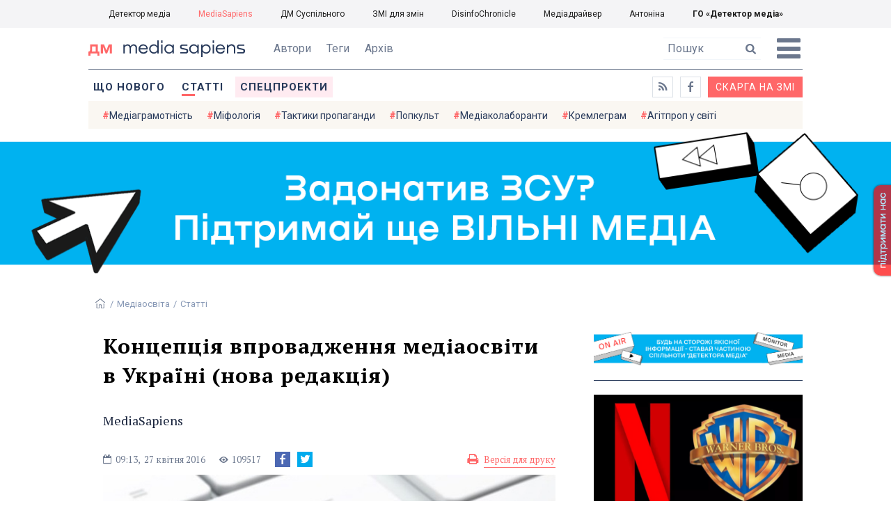

--- FILE ---
content_type: text/html; charset=utf-8
request_url: https://ms.detector.media/mediaosvita/post/16501/2016-04-27-kontseptsiya-vprovadzhennya-mediaosvity-v-ukraini-nova-redaktsiya/
body_size: 25102
content:
<!DOCTYPE html>
<html lang="uk">
<head>
<meta http-equiv="content-type" content="text/html; charset=utf-8"/>

<base href="https://ms.detector.media/">
<link type="image/x-icon" href="/content/506/image/favicon.ico" rel="shortcut icon" />

<link rel="canonical" href="https://ms.detector.media/mediaosvita/post/16501/2016-04-27-kontseptsiya-vprovadzhennya-mediaosvity-v-ukraini-nova-redaktsiya/" />


<meta name="viewport" content="width=device-width, initial-scale=1, user-scalable=yes">
        
<title>Концепція впровадження медіаосвіти в Україні (нова редакція) - MediaSapiens.</title>
            
<meta name="description" content="21 квітня Президія Національної академії педагогічних наук України схвалила нову редакцію Концепції впровадження медіаосвіти в Україні.">
            
<meta name="keywords" content="ТИП Статті,медіаосвіта,Концепція впровадження медіаосвіти в Україні,mediasapiens,ДМ">
<meta name="news_keywords" content="ТИП Статті,медіаосвіта,Концепція впровадження медіаосвіти в Україні,mediasapiens,ДМ" />

            
<meta name="robots" content="max-image-preview:standard">
<meta name="image" content="https://ms.detector.media/doc/images/news/16501/ArticleImage_16501.jpg">
<link rel="image_src" href="https://ms.detector.media/doc/images/news/16501/ArticleImage_16501.jpg">

<meta name="Author" content="MediaSapiens" />
            
<meta property="fb:app_id" content="1996377033719321"/>

<meta property="og:locale" content="uk_UA" />
<meta property="og:title" content="Концепція впровадження медіаосвіти в Україні (нова редакція)"/>
<meta property="og:type" content="article"/>
<meta property="og:url" content="https://ms.detector.media/mediaosvita/post/16501/2016-04-27-kontseptsiya-vprovadzhennya-mediaosvity-v-ukraini-nova-redaktsiya/"/>
<meta property="og:site_name" content="ms.detector.media"/>
<meta property="og:description" content="21 квітня Президія Національної академії педагогічних наук України схвалила нову редакцію Концепції впровадження медіаосвіти в Україні."/>
<meta property="og:updated_time" content="2016-04-27T09:13:00+03:00" />
<meta property="og:image:width" content="610"/>
<meta property="og:image:height" content="349"/>
<meta property="og:image" content="https://ms.detector.media/doc/images/news/16501/ArticleImage_16501.jpg" />
<meta property="og:image:alt" content="Концепція впровадження медіаосвіти в Україні (нова редакція)"/>
<link rel="apple-touch-icon" href="/content/506/image/apple-touch-icon.png">

<meta property="article:section" content="Статті" />
<meta property="article:published_time" content="2016-04-27T09:13:00+03:00" />
<meta property="article:author" content="MediaSapiens">
<meta property="article:tag" content="ТИП Статті,медіаосвіта,Концепція впровадження медіаосвіти в Україні,mediasapiens,ДМ" />
<meta property="article:modified_time" content="2016-04-27T09:13:00+03:00" />

<meta name="twitter:card" content="summary">
<meta name="twitter:creator" content="creator">
<meta name="twitter:site" content="@DetectorMedia">
<meta name="twitter:url" content="https://ms.detector.media/mediaosvita/post/16501/2016-04-27-kontseptsiya-vprovadzhennya-mediaosvity-v-ukraini-nova-redaktsiya/" />
<meta name="twitter:description" content="21 квітня Президія Національної академії педагогічних наук України схвалила нову редакцію Концепції впровадження медіаосвіти в Україні." />
<meta name="twitter:title" content="Концепція впровадження медіаосвіти в Україні (нова редакція)" />
<meta name="twitter:image" content="https://ms.detector.media/doc/images/news/16501/ArticleImage_16501.jpg" />
<meta name="twitter:image:src" content="https://ms.detector.media/doc/images/news/16501/ArticleImage_16501.jpg">




<script type="application/ld+json">
{
    "@context": "https://schema.org",
    "@type": "NewsArticle",
    "headline": "Концепція впровадження медіаосвіти в Україні (нова редакція)",
    "name": "Концепція впровадження медіаосвіти в Україні (нова редакція)",
    "url": "https://ms.detector.media/mediaosvita/post/16501/2016-04-27-kontseptsiya-vprovadzhennya-mediaosvity-v-ukraini-nova-redaktsiya/",
    "datePublished": "2016-04-27T09:13:00+03:00",
    "dateModified": "2016-04-27T09:13:00+03:00",
    "description": "21 квітня Президія Національної академії педагогічних наук України схвалила нову редакцію Концепції впровадження медіаосвіти в Україні.",
    "mainEntityOfPage": {
        "@type":"WebPage",
        "@id":"https://ms.detector.media/mediaosvita/post/16501/2016-04-27-kontseptsiya-vprovadzhennya-mediaosvity-v-ukraini-nova-redaktsiya/"
    },
    "author": {
    "@type": "Person",
    "name": "MediaSapiens"
    },
    "image": {
        "@type": "ImageObject",
        "url": "https://ms.detector.media/doc/images/news/16501/ArticleImage_16501.jpg",
        "width": 610,
        "height": 349
    },
    "publisher": {
        "@type": "Organization",
        "name": "Детектор медіа",
        "logo": {
            "@type": "ImageObject",
            "url": "https://ms.detector.media/content/506/image/logo_ms.jpg",
            "width": 1200,
            "height": 1200
        }
    }
    
}
</script>




<link rel="stylesheet" property="stylesheet" type="text/css" href="/content/506/css/style.css?v=45" >
<link rel="stylesheet" property="stylesheet" type="text/css" href="/content/506/css/style.9x.css?v=15" />
<link rel="stylesheet" property="stylesheet" type="text/css" href="/content/506/css/style.7x.css?v=14" />
<link rel="stylesheet" property="stylesheet" type="text/css" href="/content/506/css/style.3x.css?v=14" />

<link rel="stylesheet" property="stylesheet" type="text/css" href="/modules/md_scrollpage/md.scrollpage.css?v=1" />
<link rel="stylesheet" property="stylesheet" type="text/css" href="/modules/archive/class.archive.css?v=1" />
<link rel="stylesheet" property="stylesheet" type="text/css" href="/modules/md_vote/md.vote.css?v=4" />
<link rel="stylesheet" property="stylesheet" type="text/css" media="all" href="/modules/md_photobank/md.photobank.css?v=4"/>
<link rel="stylesheet" property="stylesheet" type="text/css" media="all" href="/modules/md_filebase/md.filebase.css?v=2"/>

<script src="/modules/md_photobank/md.photobank.js"></script>
<script src="/scripts/scripts.js?v=7"></script>

<link type="application/rss+xml" title="Концепція впровадження медіаосвіти в Україні (нова редакція) - MediaSapiens." href="https://ms.detector.media/rss/" rel="alternate" />


<link rel="stylesheet" property="stylesheet" type="text/css" href="/content/506/css/brendering.css?v=7" />



<link href="https://fonts.googleapis.com/css?family=PT+Serif:400,400i,700,700i&display=swap&subset=cyrillic,cyrillic-ext,latin-ext" rel="stylesheet">
<link href="https://fonts.googleapis.com/css?family=Roboto:400,400i,500,500i,700,700i&display=swap&subset=cyrillic,cyrillic-ext" rel="stylesheet">

<!--head script-->


<!-- Global site tag (gtag.js) - Google Analytics -->
<script async src="https://www.googletagmanager.com/gtag/js?id=UA-16884753-2"></script>
<script>
  window.dataLayer = window.dataLayer || [];
  function gtag(){dataLayer.push(arguments);}
  gtag('js', new Date());

  gtag('config', 'UA-16884753-2');
  gtag('config', 'UA-199631694-1');
  gtag('config', 'AW-609896921');
</script>
<!-- End Google Analytics --></head><body id="body" class=""><div class="banner_brend"></div><div class="dm_brend"><div class="menu_4"><div class="sitemenu_title siteid_610 sitetype_S sitelimit_0 sitelevel_1 site_mset site_mset_610"><div class="sitemenu_link"><a href="/page//page/podsites//">Проєкти ГО «ДЕТЕКТОР МЕДІА»</a><div class="sitepodmenu_1"><div class="sitemenu_title siteid_611 sitetype_R sitelimit_0 sitelevel_0 "><div class="sitemenu_link"><a href="https://detector.media/">Детектор медіа</a></div></div><div class="sitemenu_title siteid_612 sitetype_R sitelimit_1 sitelevel_0 site_mset site_mset_612"><div class="sitemenu_link"><a href="/">MediaSapiens</a></div></div><div class="sitemenu_title siteid_613 sitetype_R sitelimit_2 sitelevel_0 "><div class="sitemenu_link"><a href="https://stv.detector.media">ДМ Суспільного</a></div></div><div class="sitemenu_title siteid_614 sitetype_R sitelimit_3 sitelevel_0 "><div class="sitemenu_link"><a href="https://zz.detector.media">ЗМІ для змін</a></div></div><div class="sitemenu_title siteid_617 sitetype_R sitelimit_4 sitelevel_0 "><div class="sitemenu_link"><a href="https://desinfo.detector.media/">DisinfoChronicle</a></div></div><div class="sitemenu_title siteid_607 sitetype_R sitelimit_5 sitelevel_0 "><div class="sitemenu_link"><a href="http://mediadriver.online">Медіадрайвер</a></div></div><div class="sitemenu_title siteid_618 sitetype_R sitelimit_6 sitelevel_0 "><div class="sitemenu_link"><a href="https://antonina.detector.media">Антоніна</a></div></div><div class="sitemenu_title siteid_608 sitetype_R sitelimit_7 sitelevel_0 "><div class="sitemenu_link"><a href="https://go.detector.media">ГО «Детектор медіа»</a></div></div></div></div></div></div><div class="siteSubMenu" id="siteSubMenu"><div class="submenu_blk_2"><div class="clsBtnBlk"><div class="clsBtnOff" onclick="rplClass('body','menu_show','menu_hide');"></div><div class="clsBtnOn" onclick="rplClass('body','menu_hide','menu_show');"></div></div><div class="siteHeadLogo"><a href="https://detector.media" class="dop_logo"></a><a href="/" class="ind_logo"></a></div><div class="submenu_blk"><div class="submenu_title subid_508 subtype_E sublimit_0 sublevel_1 "><div class="submenu_link"><a href="/authors/all/">Автори</a><div class="subpodmenu_1"></div></div></div><div class="submenu_title subid_523 subtype_E sublimit_1 sublevel_1 "><div class="submenu_link"><a href="/tag/all/">Теги</a><div class="subpodmenu_1"></div></div></div><div class="submenu_title subid_509 subtype_E sublimit_2 sublevel_1 "><div class="submenu_link"><a href="/archive/">Архів</a><div class="subpodmenu_1"></div></div></div></div><div class="top_search"><form action="https://ms.detector.media/search/" method="post"><div class="top_search_txt"><input type="text" name="search" value=" Пошук" onfocus="if(this.value==' Пошук')this.value='';" onblur="if(this.value=='')this.value=' Пошук';"></div><div class="top_search_btn"><input type="submit" value="f"></div></form></div></div></div><div class="siteTopMenu" id="siteTopMenu"><div class="topmenu_blk"><div class="topmenu_blk_in"><div class="topmenu_title topid_503 toptype_E toplimit_0 toplevel_1 "><div class="topmenu_link"><a href="/type/1/">Що нового</a><div class="toppodmenu_1"></div></div></div><div class="topmenu_title topid_504 toptype_E toplimit_1 toplevel_1 top_mset top_mset_504"><div class="topmenu_link"><a href="/type/4/">Статті</a><div class="toppodmenu_1"></div></div></div><div class="topmenu_title topid_505 toptype_E toplimit_2 toplevel_1 "><div class="topmenu_link"><a href="/type/5/">Інтерв'ю</a><div class="toppodmenu_1"></div></div></div><div class="topmenu_title topid_507 toptype_E toplimit_3 toplevel_1 "><div class="topmenu_link"><a href="/type/11/">Мультимедіа</a><div class="toppodmenu_1"></div></div></div><div class="topmenu_title topid_621 toptype_R toplimit_4 toplevel_1 "><div class="topmenu_link"><a href="/tag/19278/">Центр досліджень</a><div class="toppodmenu_1"></div></div></div><div class="topmenu_title topid_521 toptype_E toplimit_5 toplevel_1 "><div class="topmenu_link"><a href="/module/specprojects/">Спецпроекти</a><div class="toppodmenu_1"></div></div></div><div class="topmenu_title topid_520 toptype_E toplimit_6 toplevel_1 "><div class="topmenu_link"><a href="https://docs.google.com/forms/d/e/1FAIpQLSd_qr3Gt3hVmJVV6f81_HJsg-H7lUwW_piTGHH0734oCqKGig/viewform?usp=sf_link">Скарга на ЗМІ</a><div class="toppodmenu_1"></div></div></div><div class="topmenu_title topid_519 toptype_E toplimit_7 toplevel_1 "><div class="topmenu_link"><a href="https://www.facebook.com/ms.detector.media/">a</a><div class="toppodmenu_1"></div></div></div><div class="topmenu_title topid_516 toptype_E toplimit_8 toplevel_1 "><div class="topmenu_link"><a href="/rss/">e</a><div class="toppodmenu_1"></div></div></div><div class="topmenu_title topid_619 toptype_R toplimit_9 toplevel_1 "><div class="topmenu_link"><a href="/tag/17439/">Індекс медіаграмотності</a><div class="toppodmenu_1"></div></div></div></div></div></div><div class="siteTagMenu" id="siteTagMenu"><div class="tagmenu_blk"><div class="tagmenu_title tagmenu_limit_1  "><a href="/tag/21/">Медіаграмотність</a></div><div class="tagmenu_title tagmenu_limit_2  "><a href="/tag/5850/">Міфологія</a></div><div class="tagmenu_title tagmenu_limit_3  "><a href="/tag/18807/">Тактики пропаганди</a></div><div class="tagmenu_title tagmenu_limit_4  "><a href="/tag/18288/">Попкульт</a></div><div class="tagmenu_title tagmenu_limit_5  "><a href="/tag/18786/">Медіаколаборанти</a></div><div class="tagmenu_title tagmenu_limit_6  "><a href="/tag/18806/">Кремлеграм</a></div><div class="tagmenu_title tagmenu_limit_7  "><a href="/tag/18808/">Агітпроп у світі</a></div><div class="tagmenu_title tagmenu_limit_8  "><a href="/tag/18126/">MediaSapiens пояснює</a></div><div class="tagmenu_title tagmenu_limit_9  "><a href="/tag/18073/">Досьє</a></div><div class="tagmenu_title tagmenu_limit_10 tagmenu_end "><a href="/tag/896/">моніторинг</a></div></div></div><div class="up_menu_blk"><div class="up_menu_1 up_menu"><div class="up_menu_ttl">ГОЛОВНЕ МЕНЮ</div><div class="topmenu_title topid_503 toptype_E toplimit_0 toplevel_1 "><div class="topmenu_link"><a href="/type/1/">Що нового</a><div class="toppodmenu_1"></div></div></div><div class="topmenu_title topid_504 toptype_E toplimit_1 toplevel_1 top_mset top_mset_504"><div class="topmenu_link"><a href="/type/4/">Статті</a><div class="toppodmenu_1"></div></div></div><div class="topmenu_title topid_505 toptype_E toplimit_2 toplevel_1 "><div class="topmenu_link"><a href="/type/5/">Інтерв'ю</a><div class="toppodmenu_1"></div></div></div><div class="topmenu_title topid_507 toptype_E toplimit_3 toplevel_1 "><div class="topmenu_link"><a href="/type/11/">Мультимедіа</a><div class="toppodmenu_1"></div></div></div><div class="topmenu_title topid_621 toptype_R toplimit_4 toplevel_1 "><div class="topmenu_link"><a href="/tag/19278/">Центр досліджень</a><div class="toppodmenu_1"></div></div></div><div class="topmenu_title topid_521 toptype_E toplimit_5 toplevel_1 "><div class="topmenu_link"><a href="/module/specprojects/">Спецпроекти</a><div class="toppodmenu_1"></div></div></div><div class="topmenu_title topid_520 toptype_E toplimit_6 toplevel_1 "><div class="topmenu_link"><a href="https://docs.google.com/forms/d/e/1FAIpQLSd_qr3Gt3hVmJVV6f81_HJsg-H7lUwW_piTGHH0734oCqKGig/viewform?usp=sf_link">Скарга на ЗМІ</a><div class="toppodmenu_1"></div></div></div><div class="topmenu_title topid_519 toptype_E toplimit_7 toplevel_1 "><div class="topmenu_link"><a href="https://www.facebook.com/ms.detector.media/">a</a><div class="toppodmenu_1"></div></div></div><div class="topmenu_title topid_516 toptype_E toplimit_8 toplevel_1 "><div class="topmenu_link"><a href="/rss/">e</a><div class="toppodmenu_1"></div></div></div><div class="topmenu_title topid_619 toptype_R toplimit_9 toplevel_1 "><div class="topmenu_link"><a href="/tag/17439/">Індекс медіаграмотності</a><div class="toppodmenu_1"></div></div></div></div><div class="up_menu_2 up_menu"><div class="tagmenu_title tagmenu_limit_1  "><a href="/tag/21/">Медіаграмотність</a></div><div class="tagmenu_title tagmenu_limit_2  "><a href="/tag/5850/">Міфологія</a></div><div class="tagmenu_title tagmenu_limit_3  "><a href="/tag/18807/">Тактики пропаганди</a></div><div class="tagmenu_title tagmenu_limit_4  "><a href="/tag/18288/">Попкульт</a></div><div class="tagmenu_title tagmenu_limit_5  "><a href="/tag/18786/">Медіаколаборанти</a></div><div class="tagmenu_title tagmenu_limit_6  "><a href="/tag/18806/">Кремлеграм</a></div><div class="tagmenu_title tagmenu_limit_7  "><a href="/tag/18808/">Агітпроп у світі</a></div><div class="tagmenu_title tagmenu_limit_8  "><a href="/tag/18126/">MediaSapiens пояснює</a></div><div class="tagmenu_title tagmenu_limit_9  "><a href="/tag/18073/">Досьє</a></div><div class="tagmenu_title tagmenu_limit_10 tagmenu_end "><a href="/tag/896/">моніторинг</a></div></div><div class="up_menu_2 up_menu"><div class="submenu_title subid_508 subtype_E sublimit_0 sublevel_1 "><div class="submenu_link"><a href="/authors/all/">Автори</a><div class="subpodmenu_1"></div></div></div><div class="submenu_title subid_523 subtype_E sublimit_1 sublevel_1 "><div class="submenu_link"><a href="/tag/all/">Теги</a><div class="subpodmenu_1"></div></div></div><div class="submenu_title subid_509 subtype_E sublimit_2 sublevel_1 "><div class="submenu_link"><a href="/archive/">Архів</a><div class="subpodmenu_1"></div></div></div></div><div class="up_menu_3 up_menu"><div class="up_menu_ttl">ПРОЕКТИ ГО «ДЕТЕКТОР МЕДІА»</div><div class="sitemenu_title siteid_610 sitetype_S sitelimit_0 sitelevel_1 site_mset site_mset_610"><div class="sitemenu_link"><a href="/page//page/podsites//">Проєкти ГО «ДЕТЕКТОР МЕДІА»</a><div class="sitepodmenu_1"><div class="sitemenu_title siteid_611 sitetype_R sitelimit_0 sitelevel_0 "><div class="sitemenu_link"><a href="https://detector.media/">Детектор медіа</a></div></div><div class="sitemenu_title siteid_612 sitetype_R sitelimit_1 sitelevel_0 site_mset site_mset_612"><div class="sitemenu_link"><a href="/">MediaSapiens</a></div></div><div class="sitemenu_title siteid_613 sitetype_R sitelimit_2 sitelevel_0 "><div class="sitemenu_link"><a href="https://stv.detector.media">ДМ Суспільного</a></div></div><div class="sitemenu_title siteid_614 sitetype_R sitelimit_3 sitelevel_0 "><div class="sitemenu_link"><a href="https://zz.detector.media">ЗМІ для змін</a></div></div><div class="sitemenu_title siteid_617 sitetype_R sitelimit_4 sitelevel_0 "><div class="sitemenu_link"><a href="https://desinfo.detector.media/">DisinfoChronicle</a></div></div><div class="sitemenu_title siteid_607 sitetype_R sitelimit_5 sitelevel_0 "><div class="sitemenu_link"><a href="http://mediadriver.online">Медіадрайвер</a></div></div><div class="sitemenu_title siteid_615 sitetype_R sitelimit_6 sitelevel_0 "><div class="sitemenu_link"><a href="https://video.detector.media">Відеотека</a></div></div><div class="sitemenu_title siteid_616 sitetype_R sitelimit_7 sitelevel_0 "><div class="sitemenu_link"><a href="https://vybory.detector.media">Вибори та ЗМІ</a></div></div><div class="sitemenu_title siteid_618 sitetype_R sitelimit_8 sitelevel_0 "><div class="sitemenu_link"><a href="https://antonina.detector.media">Антоніна</a></div></div><div class="sitemenu_title siteid_608 sitetype_R sitelimit_9 sitelevel_0 "><div class="sitemenu_link"><a href="https://go.detector.media">ГО «Детектор медіа»</a></div></div><div class="sitemenu_title siteid_620 sitetype_R sitelimit_10 sitelevel_0 "><div class="sitemenu_link"><a href="https://detector.media/tag/29364/">Ньюспалм</a></div></div></div></div></div></div></div><div class="content"><div class="content_in"><!--container--><div class="container"><div class="md_banner_zone mdb_t1 mdb_bs8 mdb_zs5"><a class="md_banner_link" href="/bclick.php?/8/" ><img class="md_banner_img" src="/php_uploads/modules/md_banner/506/8.png?t=1738253906" alt="" /></a></div><script src="/scripts/correction.js"></script><div class="art_tree show_3x"><div class="artCatBlk"><div class="catHome"><a href="/"></a></div><div class="catName">/</div><div class="catName"><a href="https://ms.detector.media/category/mediaosvita/">Медіаосвіта</a></div><div class="catName">/</div><div class="catName"><a href="https://ms.detector.media/type/4/">Статті</a></div></div></div><div class="specpblk "><div class="specimg"><img src="/doc/images/news/16501/i75_ArticleImage_16501.jpg" alt="Концепція впровадження медіаосвіти в Україні (нова редакція)"/></div><div class="specinfo"><div class="artTitleBlk"><h1>Концепція впровадження медіаосвіти в Україні (нова редакція)</h1></div><div class="artDateBlk"><div class="artTime">09:13,</div><div class="artDate">27 Квітня 2016</div></div><div class="artCountsBLK"><div class="artCounts">109517</div></div><div class="artPrintBLK"><a href="https://ms.detector.media/print/16501/" target="_blank" rel="nofollow">Версія для друку</a></div></div></div><div class="lining"><div class="article_page art_mtype_0  art_cat_534 art_cat_598 art_cat_506 art_cat_1 art_type_4  arttag_9 arttag_20 arttag_12785" id="elem"><div class="artCatBlk hide_3x"><div class="catHome"><a href="/"></a></div><div class="catName">/</div><div class="catName"><a href="https://ms.detector.media/category/mediaosvita/">Медіаосвіта</a></div><div class="catName">/</div><div class="catName"><a href="https://ms.detector.media/type/4/">Статті</a></div></div><div class="left_line"><div class="line_bot"></div><div class="vse_blklink innews_blk" ><div class="vse_blklink innews_blkTitle"><a href="https://ms.detector.media/type/1/">Що нового</a></div><div class="vse_blklink innews_blkList"><div class="vse_blklink innews_blkPost vse_blklink innews_limit_1 vse_blklink innews_type_1 global_ptype_1  global_atype_1"><a class="vse_blklink innews_lihkFon" href="https://ms.detector.media/internet/post/38888/2026-01-25-virusnyy-kytayskyy-zastosunok-ty-pomer-shukaie-novu-nazvu/"></a><div class="vse_blklink innews_blkPostDate global_pdate"><span>25</span> <span>Січня</span> <span>2026</span></div><div class="vse_blklink innews_blkPostTitle global_ptitle"><a href="https://ms.detector.media/internet/post/38888/2026-01-25-virusnyy-kytayskyy-zastosunok-ty-pomer-shukaie-novu-nazvu/" >Вірусний китайський застосунок &laquo;Ти помер?&raquo; шукає нову назву</a></div></div><div class="vse_blklink innews_blkPost vse_blklink innews_limit_2 vse_blklink innews_type_1 global_ptype_1  global_atype_1"><a class="vse_blklink innews_lihkFon" href="https://ms.detector.media/internet/post/38886/2026-01-24-meta-blokuie-dostup-pidlitkiv-do-personazhiv-shtuchnogo-intelektu-po-vsomu-svitu/"></a><div class="vse_blklink innews_blkPostDate global_pdate"><span>24</span> <span>Січня</span> <span>2026</span></div><div class="vse_blklink innews_blkPostTitle global_ptitle"><a href="https://ms.detector.media/internet/post/38886/2026-01-24-meta-blokuie-dostup-pidlitkiv-do-personazhiv-shtuchnogo-intelektu-po-vsomu-svitu/" >Meta блокує доступ підлітків до персонажів штучного інтелекту по всьому світу</a></div></div><div class="vse_blklink innews_blkPost vse_blklink innews_limit_3 vse_blklink innews_type_1 global_ptype_1  global_atype_1"><a class="vse_blklink innews_lihkFon" href="https://ms.detector.media/kiberbezpeka/post/38885/2026-01-24-nbu-poperedyv-pro-novu-fishyngovu-ataku/"></a><div class="vse_blklink innews_blkPostDate global_pdate"><span>24</span> <span>Січня</span> <span>2026</span></div><div class="vse_blklink innews_blkPostTitle global_ptitle"><a href="https://ms.detector.media/kiberbezpeka/post/38885/2026-01-24-nbu-poperedyv-pro-novu-fishyngovu-ataku/" >НБУ попередив про нову фішингову атаку</a></div></div><div class="vse_blklink innews_blkPost vse_blklink innews_limit_4 vse_blklink innews_type_1 global_ptype_1  global_atype_1"><a class="vse_blklink innews_lihkFon" href="https://ms.detector.media/trendi/post/38882/2026-01-23-blyzko-800-predstavnykiv-kreatyvnykh-industriy-pidtrymaly-kampaniyu-proty-vykorystannya-shi-bez-dozvolu-avtoriv/"></a><div class="vse_blklink innews_blkPostDate global_pdate"><span>23</span> <span>Січня</span> <span>2026</span></div><div class="vse_blklink innews_blkPostTitle global_ptitle"><a href="https://ms.detector.media/trendi/post/38882/2026-01-23-blyzko-800-predstavnykiv-kreatyvnykh-industriy-pidtrymaly-kampaniyu-proty-vykorystannya-shi-bez-dozvolu-avtoriv/" >Близько 800 представників креативних індустрій підтримали кампанію проти використання ШІ без дозволу авторів</a></div></div><div class="vse_blklink innews_blkPost vse_blklink innews_limit_5 vse_blklink innews_end vse_blklink innews_type_1 global_ptype_1  global_atype_1"><a class="vse_blklink innews_lihkFon" href="https://ms.detector.media/internet/post/38883/2026-01-23-ai-mode-v-poshuku-google-zmozhe-vrakhovuvaty-dani-z-inshykh-dodatkiv-korystuvacha/"></a><div class="vse_blklink innews_blkPostDate global_pdate"><span>23</span> <span>Січня</span> <span>2026</span></div><div class="vse_blklink innews_blkPostTitle global_ptitle"><a href="https://ms.detector.media/internet/post/38883/2026-01-23-ai-mode-v-poshuku-google-zmozhe-vrakhovuvaty-dani-z-inshykh-dodatkiv-korystuvacha/" >AI Mode в пошуку Google зможе враховувати дані з інших додатків користувача</a></div></div></div><div class="vse_blklink innews_blkLink global_blklink"><a href="https://ms.detector.media/type/1/">Що нового</a></div></div><div class="artOtherBLK"><div class="artOtherInfo">Помітили помилку?<br /> Виділіть її та натисніть Ctrl + Enter —<br /> ми виправимo</div></div></div><div class="right_dblLine"><div class="centerLine"><div class="artBlock" id="artBlock"><div class="artTitleBlk"><h1>Концепція впровадження медіаосвіти в Україні (нова редакція)</h1></div><div class="artAuthors"><div class="artAuthor artAlimit_1 artEnd"><div class="artInfoBlk"><div class="artAuthorBlk"><div class="artAuthorInfo"><a href="https://ms.detector.media/authors/33/">MediaSapiens</a></div></div></div></div></div><div class="artDateBlk"><div class="artTime">09:13,</div><div class="artDate">27 Квітня 2016</div></div><div class="artCountsBLK"><div class="artCounts">109517</div></div><div class="artSocBLK" id="artSocBLK" style=""><a class="soc_fb" rel="nofollow" target="_blank" href="https://www.facebook.com/sharer.php?u=https%3A%2F%2Fms.detector.media%2Fmediaosvita%2Fpost%2F16501%2F2016-04-27-kontseptsiya-vprovadzhennya-mediaosvity-v-ukraini-nova-redaktsiya%2F" title="Facebook"><img src="https://ms.detector.media/modules/social/socialmg/top/facebook.png" alt="" /></a><a class="soc_tw" rel="nofollow" target="_blank" href="https://twitter.com/intent/tweet?url=https%3A%2F%2Fms.detector.media%2Fmediaosvita%2Fpost%2F16501%2F2016-04-27-kontseptsiya-vprovadzhennya-mediaosvity-v-ukraini-nova-redaktsiya%2F&text=%D0%9A%D0%BE%D0%BD%D1%86%D0%B5%D0%BF%D1%86%D1%96%D1%8F%20%D0%B2%D0%BF%D1%80%D0%BE%D0%B2%D0%B0%D0%B4%D0%B6%D0%B5%D0%BD%D0%BD%D1%8F%20%D0%BC%D0%B5%D0%B4%D1%96%D0%B0%D0%BE%D1%81%D0%B2%D1%96%D1%82%D0%B8%20%D0%B2%20%D0%A3%D0%BA%D1%80%D0%B0%D1%97%D0%BD%D1%96%20%28%D0%BD%D0%BE%D0%B2%D0%B0%20%D1%80%D0%B5%D0%B4%D0%B0%D0%BA%D1%86%D1%96%D1%8F%29" title="Twitter"><img src="https://ms.detector.media/modules/social/socialmg/top/twitter.png" alt="" /></a><a class="soc_link" rel="nofollow" target="_blank" onclick="navigator.clipboard.writeText('https://ms.detector.media/mediaosvita/post/16501/2016-04-27-kontseptsiya-vprovadzhennya-mediaosvity-v-ukraini-nova-redaktsiya/');" title="Copy link"></a></div><div class="artPrintBLK"><a href="https://ms.detector.media/print/16501/" target="_blank" rel="nofollow">Версія для друку</a></div><div class="artContentBlk" id="artelem"><div class="artSocLine">
<script type="text/javascript">
artelem.onclick = function(event) {    
    if(event.target != "[object HTMLImageElement]"){
    
    //} else if(event.target.id == "art_full_alls"){
    } else if(event.target.id && event.target.id != "art_full_ind"){
        //alert ("ай-яай-яай");
    } else if(event.target=="[object HTMLImageElement]"){
        
        if(event.target.id != "art_full_ind"){
            document.getElementById("art_full_alls").src = event.target.src;
        } else {
            document.getElementById("art_full_alls").src = "/doc/images/news/16501/ArticleImage_16501.jpg";
        }
        show("artImgBlkFull");
    }
}
</script><div class="artImgBlkFull" id="artImgBlkFull" onclick="hide('artImgBlkFull');"><img src="/doc/images/news/16501/ArticleImage_16501.jpg" alt="Концепція впровадження медіаосвіти в Україні (нова редакція)" id="art_full_alls"/></div><div class="artImgBlk"><img src="/doc/images/news/16501/i75_ArticleImage_16501.jpg" title="Концепція впровадження медіаосвіти в Україні (нова редакція)" alt="Концепція впровадження медіаосвіти в Україні (нова редакція)" id="art_full_ind"/></div></div><div class="artLeadBlk">21 квітня Президія Національної академії педагогічних наук України схвалила нову редакцію Концепції впровадження медіаосвіти в Україні.</div><h1>Вихідні положення</h1>
<p>Стрімкий розвиток у сучасному світі інформаційно-комунікаційних технологій та системи мас-медіа нагально потребує цілеспрямованої підготовки особистості до вмілого і безпечного користування ними. Майбутнє суспільство все більше спиратиметься на інформаційно-комунікаційні технології: web-технології, хмарні обчислення і big data, смартфони та інтернет &laquo;розумних речей&raquo;, штучні інтелекти та інші ґаджети. На взаємодію з різноманітними медіа (книги, преса, радіо, кіно, телебачення, інтернет) припадає все вагоміша частка в бюджеті вільного часу громадян України, чим зумовлюється значний вплив медіа на всі верстви населення, передусім на дітей і молодь. Медіа потужно й суперечливо впливають на освіту молодого покоління, часто перетворюючись на провідний чинник його соціалізації, стихійного соціального навчання, стають засобом дистанційної і джерелом неформальної освіти. До цього додаються недосконалий захист дитини від медіаконтенту, що може шкодити її здоров&rsquo;ю та розвитку, відсутність механізмів ефективної саморегуляції інформаційного ринку, які не допускали б недоброякісної медіапродукції, низькоморальних ідеологем та цінностей, інших соціально шкідливих інформаційних впливів. Загострення потреби в інтенсифікації розвитку медіаосвіти зумовлено необхідністю протистояти зовнішній інформаційній агресії та руйнівній зарубіжній пропаганді.</p>
<p>У цих умовах медіаосвіта стає фундаментальною складовою інформаційної безпеки країни, відіграє стратегічну роль у вихованні патріотизму молоді, формуванні української ідентичності. Медіаосвіта має стати одним з головних чинників забезпечення відкритості освіти щодо сучасних швидко змінюваних знань і наближення змісту освіти до потреб повсякденного життя людини. Медіаосвіта &ndash; не тільки шлях до ефективності діяльності людини в системі трудових відносин, але спосіб залишатися самим собою, цілісною особистістю, здатною до самовираження і людяності. Не втрачають значення і традиційні завдання медіаосвіти, які полягають у запобіганні вразливості людини до медіаманіпуляцій і медіанасильства, втечі від реальності, у профілактиці поширення медіазалежностей.</p>
<p>У багатьох країнах медіаосвіта функціонує як система, що стала невід&rsquo;ємною частиною, з одного боку, загальноосвітньої підготовки молоді, з другого &ndash; масових інформаційних процесів. Вона включена до глобалізаційних перетворень і є складовою гарантування конкурентоспроможності економіки, нерозривно пов&rsquo;язана з розвитком демократії в умовах інформаційного суспільства. Перші досягнення в експериментальному впровадженні медіаосвіти в Україні підтверджують необхідність інтеграції ініціатив суб&rsquo;єктів освітнього процесу і широкої громадськості в ефективну національну медіаосвітню систему.</p>
<p>Розроблення і прийняття нової редакції Концепції впровадження медіаосвіти в Україні (далі Концепція) &ndash; важлива складова модернізації освіти, яка сприятиме побудові в країні інформаційного суспільства, розвиткові економіки знань, становленню громадянського суспільства.</p>
<p>Концепція базується на вивченні стану медіакультури населення України та міжнародному досвіді організації медіаосвіти. Основні положення Концепції відповідають завданням, сформульованим у Паризькій програмі-рекомендаціях з медіаосвіти ЮНЕСКО (від 22 червня 2007&nbsp;р.), резолюції Європарламенту щодо медіаграмотності у світі цифрової інформації (від 16 грудня 2008&nbsp;р.), Феській декларації ЮНЕСКО з медіаінформаційної грамотності (від 17 червня 2011&nbsp;р.) та Паризькій декларації ЮНЕСКО з медіаінформаційної грамотності в цифрову епоху (від 28 травня 2014&nbsp;р.).</p>
<p><strong>Головною метою Концепції</strong> є сприяння розбудові в Україні ефективної системи медіаосвіти, що має стати фундаментом гуманітарної безпеки держави, розвитку і консолідації громадянського суспільства, протидії зовнішній інформаційній агресії, всебічно підготувати дітей і молодь до безпечної та ефективної взаємодії із сучасною системою медіа, формувати у громадян медіаінформаційну грамотність і медіакультуру відповідно до їхніх вікових, індивідуальних та інших особливостей.</p>
<p>Концепція спрямована на підготовку і проведення широкомасштабного поетапного експериментального і подальшого інтенсивного масового впровадження медіаосвіти в педагогічну практику на всіх рівнях; пріоритетне започаткування шкільної та позашкільної медіаосвіти, яка стане головною інтеграційною ланкою формування цілісної системи медіаосвіти; забезпечення медіаосвіти у вищій школі, насамперед при підготовці фахівців педагогічного профілю; врахування завдань медіаосвіти в ході здійснення освітніх реформ та планування відповідних бюджетних асигнувань; ініціювання широкої громадської підтримки медіаосвітнього руху, включаючи міжнародну співпрацю в цій сфері. Обов&rsquo;язки провідного координатора впровадження медіаосвіти в країні покладаються на Національну академію педагогічних наук України.</p>
<p>Концепція містить основні терміни, мету, завдання й пріоритети розвитку медіаосвіти в Україні, основні принципи і форми медіаосвіти, напрями, етапи та умови реалізації Концепції.</p>
<h2>Основні терміни</h2>
<p><strong>Медіаосвіта</strong> &ndash; частина освітнього процесу, спрямована на формування в суспільстві медіакультури, підготовку особистості до безпечної та ефективної взаємодії із сучасною системою мас-медіа, включаючи як традиційні (друковані видання, радіо, кіно, телебачення), так і новітні (комп&rsquo;ютерно опосередковане спілкування, інтернет, мобільна телефонія) медіа з урахуванням розвитку інформаційно-комунікаційних технологій.</p>
<p><strong>Медіапедагоги</strong> &ndash; вчителі, викладачі, вихователі всіх ланок системи освіти, працівники бібліотек, керівники і співробітники медіастудій різного профілю в структурі центрів роботи з молоддю та інших організацій, які мають відповідну педагогічну і медіапсихологічну компетентність і впроваджують медіаосвіту.</p>
<p><strong>Медіакультура &ndash;</strong> культура сприймання і виробництва соціальними групами та соціумом у цілому сукупності інформаційно-комунікаційних засобів, що функціонують у суспільстві, знакових систем, технологій комунікації, пошуку, збирання, виробництва і передавання інформації. На особистісному рівні медіакультура означає здатність людини ефективно взаємодіяти з мас-медіа, адекватно поводитися в інформаційному середовищі, здійснювати ціннісно-вольову рефлексивну регуляцію інформаційної поведінки.</p>
<p><strong>Медіаобізнаність</strong> &ndash; складова медіакультури, яка передбачає засвоєння особистістю системи знань про засоби масової комунікації, їх історію та особливості функціонування, користь і шкоду для людини, уміння убезпечити себе від деструктивних медіаінформаційних впливів і вільно орієнтуватись у світі інформації.</p>
<p><strong>Медіаграмотність</strong> &ndash; складова медіакультури, яка стосується вміння користуватися інформаційно-комунікативною технікою, виражати себе і спілкуватися за допомогою медіазасобів, успішно здобувати необхідну інформацію, свідомо сприймати і критично тлумачити інформацію, отриману з різних медіа, відділяти реальність від її віртуальної симуляції, тобто розуміти реальність, сконструйовану медіаджерелами, осмислювати владні стосунки, міфи і типи контролю, які вони культивують.</p>
<p><strong>Медіакомпетентність</strong> &ndash; рівень медіакультури, що забезпечує розуміння особистістю соціокультурного, економічного і політичного контексту функціонування медіа, засвідчує її здатність бути носієм і передавачем медіакультурних цінностей, смаків і стандартів, ефективно взаємодіяти з медіапростором, створювати нові елементи медіакультури сучасного суспільства, реалізувати активну громадянську позицію.</p>
<p><strong>Медіаінформаційна грамотність &ndash; МІГ (</strong><strong>media</strong><strong>and</strong><strong>informational</strong><strong>literacy</strong><strong> &ndash; </strong><strong>MIL</strong><strong>) </strong>&ndash; сучасна стратегія ЮНЕСКО, яка полягає у поєднанні традиційних концептів &laquo;медіаграмотності&raquo; та &laquo;інформаційної грамотності&raquo; в спільний концепт МІГ, що позначає комбінований набір компетенцій (знань, навичок і відносин), необхідних на сьогоднішній день для життя і роботи. MIГ розглядає всі види засобів масової інформації та інших постачальників інформації, таких як бібліотеки, архів, музеї та інтернет, незалежно від використовуваних технологій. МІГ спрямована на розширення прав і свободи самовираження людей, забезпечення рівноправного доступу до інформації та знань і сприяння формуванню вільної, незалежної і плюралістичної медіа- та інформаційної системи.</p>
<p>Концепт МІГ передбачає визнання провідної ролі інформації і медіа в повсякденному житті. МІГ лежить в основі свободи слова та інформації, оскільки дає змогу громадянам зрозуміти функції засобів масової інформації та інших постачальників інформації, критично оцінювати їх зміст, а також ухвалювати обґрунтовані рішення, будучи як користувачами, так і виробниками інформації та медіаконтенту.</p>
<p><strong>Медіаосвітній рух &ndash;</strong> інтеграція громадських об&rsquo;єднань різного спрямування, державних інституцій освітнього, культурного та іншого профілю в напрямі розвитку медіакультури суспільства, зокрема дітей та молоді.</p>
<p><strong>Медіаінформаційна безпека особистості</strong> &ndash; забезпечення комфортних і розвивальних емоційно-когнітивних переживань особистості у її взаємодії з медіапростором для реалізації життєвих завдань і цінностей, частина гуманітарної безпеки. Медіаінформаційна безпека людини залежить від здійснення запобіжних заходів в медіаінформаційному полі з боку держави, а також від здатності кожної окремої особистості чинити опір деструктивним медіаінформаційним впливам &ndash; психологічним технологіям впливу.</p>
<p><strong>Деструктивний медіаінформаційний вплив</strong> &ndash; вплив різноманітного медіаконтенту (інформація та деструктивно спрямовані способи її подання), специфічною ознакою якого є психологічно руйнівний, травматичний, небезпечний зміст повідомлення та/або форми передавання, які мають високий рівень медіаризиків, тобто можуть завдати шкоди здоров&rsquo;ю, розвитку та психологічному благополуччю людини, зокрема дитини певного віку.</p>
<h2>Мета і завдання медіаосвіти</h2>
<p>Головною метою медіаосвіти є формування медіакультури особистості в середовищі значущих для неї спільнот (малих груп, родин, навчальних і виробничих колективів, місцевих громад тощо).</p>
<p>Головними завданнями медіаосвіти є <strong><em>сприяння формуванню</em></strong>:</p>
<ul>
<li><strong><em>медіаінформаційної грамотності</em></strong> як комплексу умінь, знань, розуміння і відносин, які дають споживачам можливість: ефективно і безпечно користуватися медіа, усвідомлено обирати, розуміти характер контенту і послуг, приймати рішення та користуватися повним спектром можливостей, які пропонують нові комунікаційні технології та медіаінформаційні системи, а також можливість захистити себе і свою сім&rsquo;ю від шкідливого або вразливого інформаційного матеріалу;</li>
<li><strong><em>медіаімунітету</em></strong> особистості, який робить її здатною протистояти агресивному медіасередовищу і деструктивним медіа-інформаційним впливам, забезпечує психологічне благополуччя при споживанні медіапродукції, що передбачає медіаобізнаність, уміння обирати потрібну інформацію, оминати інформаційне &laquo;сміття&raquo;, захищатися від потенційно шкідливої інформації з урахуванням прямих і прихованих впливів;</li>
<li><strong><em>рефлексії і критичного мислення</em></strong> як психологічних механізмів, які забезпечують свідоме споживання медіапродукції і саморегуляцію взаємодії з медіа на основі ефективного орієнтування в медіапросторі та осмислення власних медіапотреб, адекватного та різнобічного оцінювання змісту, джерела, форми і якості надання інформації, її повноцінного і критичного тлумачення з урахуванням особливостей сприймання мови різних медіа, розвивають здатність протистояти зовнішній інформаційній агресії і пропаганді, деструктивним медіаінформаційним впливам;</li>
<li><strong><em>здатності до медіатворчості</em></strong> для компетентного і здорового самовираження особистості та реалізації її життєвих завдань, розвитку патріотизму, української ідентичності, згуртованості, солідарності, зокрема для подолання соціальних наслідків воєнних дій на Донбасі та окупації Криму, покращення якості міжособової комунікації і приязності соціального середовища, доброзичливості в мережі стосунків, а також якості життя в значущих для особистості спільнотах.</li>
<li><strong><em>спеціалізованих аспектів медіакультури</em></strong>: візуальної медіакультури (сприймання кіно, телебачення), аудіальної і музичної медіакультури, розвинених естетичних смаків щодо форм мистецтва, опосередкованих мас-медіа, сучасних напрямів медіа-арту тощо.</li>
</ul>
<h2>Основні принципи медіаосвіти</h2>
<p><strong><em>Особистісний соціально-психологічний підхід</em></strong><em>.</em> Медіаосвіта базується на актуальних медіапотребах учнів з урахуванням їхніх вікових, індивідуальних та соціально-психологічних особливостей, наявних медіа-уподобань і рівня сформованості медіакультури особистості та її найближчого соціального оточення.</p>
<p><strong><em>Перманентне оновлення змісту</em></strong><em>.</em> Зміст медіаосвіти постійно оновлюється відповідно до розвитку технологій, змін у системі мас-медіа, стану медіакультури суспільства та окремих його верств. Використовуються актуальні інформаційні прецеденти, поточні новини, сучасні комплексні медіафеномени, популярні в молодіжному середовищі. При здійсненні медіаосвіти забезпечується баланс між актуальною сьогоденністю та історичними надбаннями.</p>
<p><strong><em>Орієнтація на розвиток інформаційно-комунікаційних технологій</em></strong><em>.</em> Медіаосвіта спирається на передові досягнення інформаційно-комунікаційних технологій, використовує їх для організації роботи медіапедагогів, формування спільних інформаційних ресурсів, полегшення комунікації та координації в середовищі взаємодії учасників медіаосвітнього руху. Медіаосвіта враховує розвиток новітніх медіа.</p>
<p><strong><em>Пріоритет морально-етичних цінностей</em></strong>. Медіаосвіта спрямована на захист суспільної моралі і людської гідності, протистоїть жорстокості і різним формам насильства, сприяє утвердженню загальнолюдських цінностей, зокрема ціннісному ставленню особистості до суспільства і держави, до людей, природи, мистецтва, праці та самої себе.</p>
<p><strong><em>Пошанування національних традицій</em></strong><em>.</em> Медіаосвіта базується на врахуванні національної та етнолінгвістичної специфіки медіапотреб учнів і педагогів, забезпечуючи паритетність їхньої взаємодії і конструктивність діалогу. Медіаосвіта спрямована на розвиток національної культури, сприяє зростанню престижності україномовного спілкування.</p>
<p><strong><em>Патріотизм.</em></strong> Медіаосвіта в Україні є важливим засобом формування і зміцнення національної ідентичності, консолідації суспільства, формування свідомої громадянської патріотичної позиції особистості. Медіаосвіта передбачає забезпечення процесу національно патріотичного виховання молоді за допомогою застосування різноформатного медіаконтенту патріотичного змісту та формування інструментальних умінь критичного сприймання, аналітичного опрацювання медійних повідомлень, оцінювання їх достовірності та об&rsquo;єктивності, а також набуття нових смислів, зміцнення патріотичних почуттів. Розвинена медіаінформаційна грамотність стає невід&rsquo;ємною складовою конструктивного патріотичного світогляду особистості в умовах інформаційної доби.</p>
<p><strong><em>Громадянська спрямованість</em></strong><em>. </em>Медіаосвіта, в міру набуття нею форми медіаосвітнього руху, сприяє розвитку в країні громадянського суспільства. Вона спирається на потенціал громадських об&rsquo;єднань і асоціацій, узгоджує свої зусилля з розвитком інших громадських рухів. При цьому медіа-інформаційна грамотність громадян перетворюється на важливий складник політичної культури суспільства.</p>
<p><strong><em>Естетична наснаженість</em></strong><em>.</em> Медіаосвіта широко використовує кращі досягнення різних форм сучасного мистецтва та естетичного виховання засобами образотворчого мистецтва, музики, художньої літератури, кіно, фольклорних практик, розвивається з урахуванням потенціалу існуючих у суспільстві загалом і на місцевому рівні інституцій та окремих проектів мистецького профілю.</p>
<p><strong><em>Продуктивна мотивація</em></strong>. У межах медіаосвіти поєднуються акценти на творче сприймання медіа і розвиток здатності учня створювати власну медіапродукцію. Виробництво в медіаосвітньому процесі медіапродукту з метою його подальшого використання в спільноті, на фестивалях, конкурсах тощо сприяє формуванню продуктивної мотивації учасників медіаосвітнього процесу.</p>
<h2>&nbsp;Пріоритетні напрями розвитку медіаосвіти</h2>
<p>Пріоритетними напрямами розвитку в Україні ефективної системи медіаосвіти є:</p>
<ul>
<li>створення системи шкільної медіаосвіти, що закладає основу медіаосвіти протягом життя і передбачає розроблення психологічно обґрунтованих навчальних програм <em>інтегрованої</em> освіти для всіх класів загальноосвітніх шкіл, сприяння поширенню практики інтеграції медіаосвітніх елементів у навчальні програми з різних предметів, з урахуванням профілізації навчання, розвиток різноманітних факультативних, в т.ч. бібліотечних, медіаосвітніх програм для підлітків, упровадження курсу медіакультури для старшокласників, активізацію гурткової роботи, фото-, відео-, анімаційних студій, зокрема медіапсихологічних секцій МАН на всеукраїнському рівні, інших позакласних форм учнівської творчості медіаосвітнього спрямування;</li>
<li>координація шкільної медіаосвіти з медіаосвітою дітей раннього і дошкільного віку, позашкільною медіаосвітою, медіаосвітою в професійній і вищій школі, системі післядипломної освіти, освіти третього віку, неформальною медіаосвітою,</li>
<li>розроблення стандартів медіаінформаційної грамотності педагогів, уведення медіакомпетентності у професійні стандарти підготовки педагогів, психологів, спеціалістів з соціальної роботи та інших спеціальностей, відповідне врахування вимог медіаінформаційної грамотності в освітніх і освітньо-наукових програмах фахової підготовки, розроблення спеціалізованих навчальних медіаосвітніх курсів для підготовки і перепідготовки працюючих фахівців;</li>
<li>активізація співпраці вищих навчальних закладів, які готують фахівців для медіавиробництва і сфери мистецтва, з Національною академією наук України, Національною академією педагогічних наук України, Національною академією мистецтв України, зокрема з метою проведення міждисциплінарних досліджень з проблем розвитку медіаосвіти налагодження обміну досвідом і кадрового забезпечення викладання спеціальних дисциплін для медіапедагогів;</li>
<li>організація за участю Національної ради України з питань телебачення і радіомовлення, Незалежної медійної ради, громадських об&rsquo;єднань і медіавиробників ефективних механізмів захисту дитини від медіапродукції, що може зашкодити її здоров&rsquo;ю, розвитку і психологічному благополуччю, підтримка різних форм позашкільної освіти, включаючи телевізійні, бібліотечні та інші форми для дітей дошкільного віку, батьківської педагогіки, творчих студій для дітей і молоді, дитячих та молодіжних фестивалів, конкурсів, проектів місцевого і всеукраїнського рівня для сприяння розвиткові медіакультури і підтримки системи медіаосвіти;</li>
<li>налагодження повноцінного суспільного діалогу з метою оптимізації медіаосвітньої діяльності самих медіа, підвищення психологічної та педагогічної компетентності працівників редакцій різних медіа, поліпшення якості дитячих і молодіжних програм.</li>
</ul>
<h2>Форми медіаосвіти</h2>
<p>Під формами медіаосвіти мається на увазі її здійснення в усіх складових системи безперервної освіти в Україні.</p>
<p><strong><em>Медіаосвіта дошкільна</em></strong> є принципово інтегрованою і спрямована на збалансований естетичний та інтелектуальний розвиток особистості дитини (включаючи різні форми інтелекту, зокрема емоційний, соціальний і практичний інтелект), забезпечує її захист від агресивного медіасередовища (у тому числі від інформаційного &laquo;сміття&raquo;, невідповідних віковим можливостям психіки дитини інформаційних впливів, зокрема продукції, що містить елементи насильства, жахів, еротики), уміння орієнтуватись, обирати і використовувати адаптовану відповідно до вікових норм медіапродукцію.</p>
<p><strong><em>Медіаосвіта шкільна</em></strong> включає інтегровану медіаосвіту (використання медіадидактики в межах існуючих предметів), спеціальні навчальні курси, факультативи, гурткову, студійну та інші форми позакласної роботи. Ця форма медіаосвіти спрямована переважно на формування критичного мислення, комунікаційної медіакомпетентності. Важливу роль можуть відігравати шкільні бібліотеки як сучасні комп&rsquo;ютеризовані центри, в яких концентрується інформаційно-пошукова діяльність учнів.</p>
<p><strong><em>Медіаосвіта позашкільна</em></strong> спрямована на розвиток способів творчого самовираження особистості, має супроводжувати шкільну медіаосвіту, підсилювати її ефект. Базується переважно на діяльності позашкільних навчальних закладів, публічних (зокрема спеціалізованих дитячих) бібліотек, громадських організацій, на волонтерських і комерційних засадах; охоплює медіаосвіту батьків, сімейну медіаосвіту, використовується в межах психотерапевтичної і психолого-консультаційної допомоги.</p>
<p><strong><em>Медіаосвіта у вищій школі</em></strong> передбачає підготовку як фахівців для мас-медіа, так і медіапедагогів та медіапсихологів. Крім того, медіаосвітні елементи мають увійти до навчальних програм циклу професійно орієнтованої гуманітарної підготовки з інших спеціальностей у відповідних їм обсягах (предметна професійна медіаосвіта).</p>
<p><strong><em>Батьківська медіаосвіта</em></strong> забезпечує ефективність медіаосвіти сім&rsquo;ї як провідного чинника і соціального середовища ранньої соціалізації дитини; здатність убезпечувати дитину раннього віку від негативного впливу на її розвиток. Має стати частиною цілісної системи медіаосвіти, зокрема включатися до психологічного блоку підготовки фахівців різних профілів у вищій школі, громадських шкіл свідомого батьківства, діяльності бібліотек, соціальних служб і центрів по роботі із сім&rsquo;ями тощо.</p>
<p><strong><em>Медіаосвіта дорослих</em></strong> &ndash; форма безперервної освіти, заснована на використанні сучасних інформаційно-комунікаційних технологій і новітніх медіа; забезпечує вирівнювання досвіду поколінь (зокрема старшого покоління, соціалізація якого відбувалася в умовах іншої системи мас-медіа), постійний особистісний розвиток і підвищення кваліфікації. Медіаосвіта дорослих є необхідною складовою інформаційної безпеки держави в умовах зовнішньої інформаційної агресії і пропаганди, сприяє стійкості населення до деструктивних медіаінформаційних впливів.</p>
<p><strong><em>Медіаосвіта засобами медіа</em></strong> (неформальна медіаосвіта) &ndash; провідна форма стихійної медіаосвіти дітей і дорослих, яка, однак, за відповідних зусиль може набувати ознак цілеспрямованості та конструктивності. Цілеспрямована медіаосвіта засобами медіа забезпечується навчальними, інформаційно-аналітичними, інформаційно-розважальними програмами та медіапроектами, потребує значного підвищення якості освітньої медіа-продукції, залучення до виробництва та експертизи якості медіапродукту фахових медіапедагогів і медіапсихологів.</p>
<h2>Основні етапи реалізації Концепції</h2>
<p><strong>І. Експериментальний етап (2010&ndash;2016 роки):</strong></p>
<ul>
<li>проведення всеукраїнського експерименту з упровадження медіа-освіти в загальноосвітніх закладах для перевірки ефективності вітчизняної соціально-психологічної моделі шкільної медіаосвіти;</li>
<li>розроблення навчальних програм та організація курсів підвищення кваліфікації для підготовки медіапедагогів на базі вищих навчальних закладів та закладів системи післядипломної педагогічної освіти для забезпечення масштабності експерименту з упровадження медіаосвіти в шкільну та позашкільну педагогічну практику;</li>
<li>координація зусиль науковців та педагогів-ініціаторів для експериментального розширення медіаосвітніх практик на всіх ступенях шкільного навчання, дошкільної, позашкільної освіти та освіти дорослих;</li>
<li>формування позитивної громадської думки населення України, зокрема молоді, вчителів, вихователів та батьків, щодо необхідності впровадження медіаосвіти як підготовки дитини до ефективної взаємодії зі світом сучасних медіа.</li>
</ul>
<p><strong>ІІ. Етап поступового укорінення медіаосвіти та стандартизації її змісту (2017&ndash;2020 роки):</strong></p>
<ul>
<li>організація широкого громадського обговорення результатів експериментального впровадження медіаосвіти в педагогічну практику, врахування виявлених ризиків і ресурсів, продовження формування позитивної громадської думки;</li>
<li>проведення широкої апробації і стандартизації варіативної моделі шкільної медіаосвіти в національному освітньому проекті, включення медіа-інформаційної грамотності до стандартів освіти;</li>
<li>розроблення та затвердження державних стандартів і освітніх програм фахової підготовки педагогів, психологів, працівників позашкільних закладів та інших професій за медіаосвітніми спеціалізаціями, що встановлюють вимоги до змісту, обсягу та якості ціложиттєвої освіти;</li>
<li>започаткування масової підготовки медіапедагогів у вищих навчальних закладах та закладах післядипломної педагогічної освіти;</li>
<li>підготовка інформаційно-методичних матеріалів, програмного інформаційно-комунікаційного забезпечення, відеотек, фонотек, інформаційних баз із широким залученням бібліотек;</li>
<li>запровадження інтегрованої медіаосвіти на всіх рівнях освіти, розроблення та оновлення навчальних програм з різних предметів з включенням медіаосвітніх елементів, що наближають предметні знання до повсякденного життя учнів, активізація роботи медіаосвітніх студій різного профілю, факультативів, гурткової роботи у ЗНЗ і ПТНЗ;</li>
<li>розроблення та апробація спеціальних бібліотечних програм з медіа культури та медіаінформаційної грамотності для дошкільників, учнів початкової, середньої та старшої школи, студентів, їхніх батьків та дорослого населення;</li>
<li>розроблення та апробація курсів за вибором з медіакультури та медіаінформаційної грамотності для старшої школи з урахуванням переходу до профільного навчання, учнів ПТНЗ, студентів ВНЗ;</li>
<li>поширення позашкільної медіаосвітньої практики, організація, підтримка і розвиток медіаосвітніх функцій фестивалів, конкурсів дитячої і молодіжної медіатворчості, проведення всеукраїнського конкурсу &laquo;Діти і медіа&raquo;;</li>
<li>організація систематичного підвищення медіаінформаційної грамотності педагогічних кадрів, створення методичних комісій з питань викладання курсів медіакультури, проведення фахових конкурсів медіаосвітян тощо;</li>
<li>розроблення разом з педіатрами спільних медіаосвітніх проектів, спрямованих на просвіту батьків дітей раннього віку щодо запобігання зловживанню медійною продукцією та подолання його негативних наслідків;</li>
<li>організація системи заходів щодо підвищення медіаграмотності дорослого населення для протистояння інформаційній агресії і запобігання медіатравматизації, у тому числі в системі надання послуг із психологічної реабілітації постраждалим від воєнних дій, на базі територіальних центрів соціального обслуговування та в університетах третього віку тощо;</li>
<li>активізація співпраці освітян з медіавиробниками для подальшого розширення практики медіаосвіти, підготовки низки медіаосвітніх передач на телебаченні та радіо для різних аудиторій: дорослих, батьків, дітей різного віку;</li>
<li>активізація міжнародної співпраці у сфері розбудови медіа-інформаційної грамотності, приєднання до міжнародної практики <br /> МІГ-ініціатив: проведення тижня медіаінформаційної грамотності, посилення участі в міжнародних дослідницьких проектах, форумах і фестивалях дитячої творчості, розбудова міжнародної співпраці освітніх закладів та установ.</li>
</ul>
<p><strong>ІІІ. Етап дальшого розвитку медіаосвіти та забезпечення її масового впровадження (2021&ndash;2025 роки):</strong></p>
<ul>
<li>науково-методичне та організаційне забезпечення процесу масового впровадження медіаосвіти в дошкільних закладах, ЗНЗ, ПТНЗ і ВНЗ, закладах позашкільної освіти на основі аналізу практичних проблем, обміну досвідом, здійснення відповідного психолого-педагогічного супроводу;</li>
<li>уведення медіаосвітньої складової у навчальні програми вищої школи і післядипломної освіти з гуманітарної підготовки фахівців усіх профілів;</li>
<li>розвиток матеріально-технічної бази всіх ланок медіаосвіти, оснащення мережі медіапедагогів передовими інформаційно-комунікаційними технологіями;</li>
<li>систематична співпраця освітян з медіавиробниками для подальшого розширення практики медіаосвіти, підготовки низки медіаосвітніх передач на телебаченні та радіо для різних аудиторій: дорослих, батьків, дітей різного віку;</li>
<li>розроблення прикладних науково-дослідних тем з питань підвищення ефективності медіаосвіти для забезпечення наукового супроводу її впровадження.</li>
</ul>
<h1>Основні умови реалізації Концепції</h1>
<p>Пріоритетною умовою ефективної реалізації Концепції є її наукове забезпечення. Доцільно започаткувати міжвідомчу програму з розвитку медіаосвіти в Україні, яка забезпечила б координацію зусиль установ НАПН та інших зацікавлених організацій щодо реалізації Концепції, розроблення науково-методичних засад забезпечення різних форм медіаосвіти в умовах реформування системи освіти.</p>
<p>Важливими умовами впровадження медіаосвіти в Україні також є:</p>
<ul>
<li>удосконалення нормативно-правової бази взаємодії мас-медіа і освітніх інституцій на всіх рівнях, включення формування системи медіа-освіти до переліку державних пріоритетів інноваційного розвитку суспільства та стратегії державної інформаційної політики;</li>
<li>забезпечення готовності фахівців системи освіти до розв&rsquo;язання медіаосвітніх проблем і суперечностей, що потребує перебудови звичних форм роботи, вдосконалення змісту і форм підготовки, перепідготовки та підвищення кваліфікації, зорієнтованих на випереджувальне ознайомлення з медіаосвітніми інноваціями насамперед шкільних практичних психологів і соціальних педагогів;</li>
<li>якісне програмно-методичне та інформаційне забезпечення, зокрема створення спільних інформаційних ресурсів, програмне забезпечення роботи віртуальних медіаосвітніх груп і мультидисциплінарних конференцій, створення та адміністрування тематичних медіаосвітніх сайтів;</li>
<li>активізація міжгалузевої і міжнародної взаємодії, здійснення спільних наукових проектів, проведення круглих столів, міжвідомчих семінарів, конференцій, фестивалів з медіаосвіти.</li>
</ul>
<p>Взаємодія закладів освіти із зацікавленими відомствами і громадськими організаціями з питань медіаосвіти здійснюється на всіх рівнях. У найближчій перспективі видається доцільним створення Комісії з медіаосвіти при Науково-методичній раді Міністерства освіти і науки України та відповідної Громадської ради з медіапедагогіки і медіапсихології при Президії Національної академії педагогічних наук України, які сприяли б підвищенню ефективності офіційної взаємодії на вищому рівні представників відомств і громадських організацій з медіаосвітянами.&nbsp;</p><div class="md_banner_zone mdb_t2 mdb_bs6 mdb_zs3"><style>
.black-button-dskl {
    display: inline-block;
    background: #fff;
    width: 150px;
    line-height: 38px;
    font-size: 17px;
    padding: 0;
    margin: 0;
    color: #000;
    text-decoration: none;
    box-shadow: 0px 0px 3px #000;
    border-radius: 3px;
}

.black-button-dskl:hover{
    background: #ff2a28;
    text-decoration: none;
    color: #fff;
    border-color: #ff2a28;
    cursor: pointer;
}
</style>



<div style="font-size: 14px;line-height: 20px;padding: 4%;background: #00b4f2;color: #fff;float:left;clear: left;width: 92%;">ГО «Детектор медіа» понад 20 років бореться за кращу українську журналістику. Ми стежимо за дотриманням стандартів у медіа. Захищаємо права аудиторії на якісну інформацію. І допомагаємо читачам відрізняти правду від брехні.  <br>
До 22-річчя з дня народження видання ми відновлюємо нашу Спільноту! Це коло активних людей, які хочуть та можуть фінансово підтримати наше видання, долучитися до генерування ідей та створення якісних матеріалів, просувати свідоме медіаспоживання і разом протистояти російській дезінформації.


<div style="float:left; clear:left; width:100%;text-align:center;margin: 20px 0px 0px 0px;"><a href="/bclick.php?/6/" class="black-button-dskl" target="_blank">
Долучитись
</a></div>

</div></div></div><div class="artSourceBlk">Фото: genheration.com</div><div class="artOtherBLK"></div><div class="artOtherBLK"><div class="artOtherInfo">* Знайшовши помилку, виділіть її та натисніть Ctrl+Enter.</div></div><div class="art_tags"><div class="tags_title tags_limit_0">Теги: </div><div class="tags_title tags_limit_1  "><a href="/tag/9/">ТИП Статті</a></div><div class="tags_title tags_limit_2  "><a href="/tag/20/">медіаосвіта</a></div><div class="tags_title tags_limit_3  "><a href="/tag/12785/">Концепція впровадження медіаосвіти в Україні</a></div></div><div class="tm_blk show_3x"><div class="tm_blkTitle"><a href="https://ms.detector.media/theme/16501/">Більше за темою</a></div><div class="tm_blk" ><div class="tm_blkList"><div class="tm_blkPost tm_limit_1 tm_type_ global_ptype_  global_atype_4"><a class="tm_lihkFon" href="https://ms.detector.media/mediaosvita/post/10639/2011-01-06-dytyacha-literatura-v-interneti-de-shcho-i-yak/"></a><div class="tm_blkPostTitle global_ptitle"><a href="https://ms.detector.media/mediaosvita/post/10639/2011-01-06-dytyacha-literatura-v-interneti-de-shcho-i-yak/" >ДИТЯЧА ЛІТЕРАТУРА В ІНТЕРНЕТІ: ДЕ, ЩО І ЯК</a></div><div class="tm_blkPostDate global_pdate"><span>06</span> <span>Січня</span> <span>2011</span></div></div><div class="tm_blkPost tm_limit_2 tm_type_ global_ptype_  global_atype_4"><a class="tm_lihkFon" href="https://ms.detector.media/mediaosvita/post/10266/2011-03-01-ukrayna-v-zerkale-myrovykh-smy/"></a><div class="tm_blkPostTitle global_ptitle"><a href="https://ms.detector.media/mediaosvita/post/10266/2011-03-01-ukrayna-v-zerkale-myrovykh-smy/" >Украина в зеркале мировых СМИ</a></div><div class="tm_blkPostDate global_pdate"><span>01</span> <span>Березня</span> <span>2011</span></div></div><div class="tm_blkPost tm_limit_3 tm_type_ global_ptype_  global_atype_4"><a class="tm_lihkFon" href="https://ms.detector.media/mediaosvita/post/10526/2011-01-23-gra-v-kody/"></a><div class="tm_blkPostTitle global_ptitle"><a href="https://ms.detector.media/mediaosvita/post/10526/2011-01-23-gra-v-kody/" >Гра в коди</a></div><div class="tm_blkPostDate global_pdate"><span>23</span> <span>Січня</span> <span>2011</span></div></div><div class="tm_blkPost tm_limit_4 tm_end tm_type_ global_ptype_  global_atype_4"><a class="tm_lihkFon" href="https://ms.detector.media/mediaosvita/post/11047/2010-09-29-modulno-proektna-pobudova-programy-mediaosvity-motyvy-i-resursy/"></a><div class="tm_blkPostTitle global_ptitle"><a href="https://ms.detector.media/mediaosvita/post/11047/2010-09-29-modulno-proektna-pobudova-programy-mediaosvity-motyvy-i-resursy/" >МОДУЛЬНО-ПРОЕКТНА ПОБУДОВА ПРОГРАМИ МЕДІАОСВІТИ: МОТИВИ І РЕСУРСИ</a></div><div class="tm_blkPostDate global_pdate"><span>29</span> <span>Вересня</span> <span>2010</span></div></div></div></div></div><div class="subformem"><div class="vsi_blklink innews_blkTitle"><a>щотижнева розсилка</a></div><form action="https://media.us14.list-manage.com/subscribe/post?u=242d3b6279228a432af7fe686&amp;id=52c362a29e" method="post" id="mc-embedded-subscribe-form" name="mc-embedded-subscribe-form" class="validate" target="_blank" novalidate="">
            <div id="mc_embed_signup_scroll">
            <div class="mch_txt">
        	<input id="mailchimp-text" type="email" value="" name="EMAIL" class="email" placeholder="Ваш e-mail" required="">
            </div>
            <!-- real people should not fill this in and expect good things - do not remove this or risk form bot signups-->
            <div style="position: absolute; left: -5000px;" aria-hidden="true"><input type="text" name="b_242d3b6279228a432af7fe686_52c362a29e" tabindex="-1" value=""></div>
            <div id="main_chimp"><input id="mailchimp-button" type="submit" value="Підписатися" name="subscribe"></div>
            </div>
        </form></div><div class="artCommentBLK"><div class="artCommentTitle">Коментарі</div><div class="com_FBlk"><a name="com_comments" class="com_comments"></a><div class="com_FStatusBlk"></div><form action="/mediaosvita/post/16501/2016-04-27-kontseptsiya-vprovadzhennya-mediaosvity-v-ukraini-nova-redaktsiya/#com_comments" method="post"><input type="hidden" name="comPid" value="16501"><div class="com_FCpchImg"><div id="cpchrefr" onclick="document.getElementById('art_ccb1').src='/include/capcha1.php?brgb=FAF7F2'">оновити</div></div><div class="com_FCpchImg"><img src="/include/capcha1.php?brgb=FAF7F2" alt="" id="art_ccb1"></div><div class="com_FCpchBlk">Код:</div><div class="com_FCpchFild"><input type="text" name="comCapcha" value="" placeholder="Введіть код"></div><div class="com_FNameBlk">Ім&#039;я:</div><div class="com_FNameFild"><input type="text" name="comName" value=""  placeholder="Введіть ваше ім&#039;я"></div><div class="com_FTextBlk">Текст:</div><div class="com_FTextFild"><textarea name="comText" placeholder="Залишити коментар..."></textarea></div><div class="com_FBtnFild"><input type="submit" name="comBtn" value="Коментувати"></div></form></div><div class="com_blk"><div class="visava"><img src="https://ms.detector.media/doc/images/visitors/noava.png" /></div><div class="com_visName">Людмила Нікуліна</div><div class="com_visdate">12:26 / 25.04.2023</div><div class="com_visText">Я вважаю, що Концепція впровадження медіаосвіти в Україні - актуальна в умовах сьогодення.
Адже, що ми знаємо про наше суспільство, і навіть про світ, ми знаємо з мас-медіа.</div></div><div class="com_blk"><div class="visava"><img src="https://ms.detector.media/doc/images/visitors/noava.png" /></div><div class="com_visName">Людмила</div><div class="com_visdate">12:24 / 25.04.2023</div><div class="com_visText">Я вважаю, що Концепція впровадження медіаосвіти в Україні - актуальна в умовах сьогодення.
Адже, що ми знаємо про наше суспільство, і навіть про світ, ми знаємо з мас-медіа.</div></div></div></div></div><div class="right_line"><div class="md_banner_zone mdb_t1 mdb_bs5 mdb_zs2"><a class="md_banner_link" href="/bclick.php?/5/" ><img class="md_banner_img" src="/php_uploads/modules/md_banner/506/5.jpg?t=1738254591" alt="" /></a></div><div class="line_bot"></div><div style="position: relative;width: 100%;float: left;"><div class="banner_blk" ><div class="banner_blkList"><div class="banner_blkPost banner_limit_1 banner_end banner_type_1 global_ptype_1  global_atype_1"><a class="banner_lihkFon" href="https://ms.detector.media/withoutsection/post/38862/2026-01-18-netflix-planuie-splatyty-mayzhe-83-mlrd-dolariv-za-warner-bros-gotivkoyu/"></a><div class="banner_blkPostBigImg"><a href="https://ms.detector.media/withoutsection/post/38862/2026-01-18-netflix-planuie-splatyty-mayzhe-83-mlrd-dolariv-za-warner-bros-gotivkoyu/" ><img src="https://ms.detector.media/doc/images/news/38862/i150_ArticleImage_38862.webp" title="" alt=""  width="1200" height="685" /></a></div><div class="banner_blkPostTitle global_ptitle"><a href="https://ms.detector.media/withoutsection/post/38862/2026-01-18-netflix-planuie-splatyty-mayzhe-83-mlrd-dolariv-za-warner-bros-gotivkoyu/" >Netflix планує сплатити майже 83 млрд доларів за Warner Bros. готівкою</a></div></div></div></div></div><div class="vsi_blklink innews_blk" ><div class="vsi_blklink innews_blkTitle">Вибір редакції</div><div class="vsi_blklink innews_blkList"><div class="vsi_blklink innews_blkPost vsi_blklink innews_limit_1 vsi_blklink innews_type_1 global_ptype_1  global_atype_1"><a class="vsi_blklink innews_lihkFon" href="https://ms.detector.media/internet/post/38888/2026-01-25-virusnyy-kytayskyy-zastosunok-ty-pomer-shukaie-novu-nazvu/"></a><div class="vsi_blklink innews_blkPostTitle global_ptitle"><a href="https://ms.detector.media/internet/post/38888/2026-01-25-virusnyy-kytayskyy-zastosunok-ty-pomer-shukaie-novu-nazvu/" >Вірусний китайський застосунок &laquo;Ти помер?&raquo; шукає нову назву</a></div></div><div class="vsi_blklink innews_blkPost vsi_blklink innews_limit_2 vsi_blklink innews_type_1 global_ptype_1  global_atype_1"><a class="vsi_blklink innews_lihkFon" href="https://ms.detector.media/kiberbezpeka/post/38885/2026-01-24-nbu-poperedyv-pro-novu-fishyngovu-ataku/"></a><div class="vsi_blklink innews_blkPostTitle global_ptitle"><a href="https://ms.detector.media/kiberbezpeka/post/38885/2026-01-24-nbu-poperedyv-pro-novu-fishyngovu-ataku/" >НБУ попередив про нову фішингову атаку</a></div></div><div class="vsi_blklink innews_blkPost vsi_blklink innews_limit_3 vsi_blklink innews_type_1 global_ptype_1  global_atype_1"><a class="vsi_blklink innews_lihkFon" href="https://ms.detector.media/internet/post/38883/2026-01-23-ai-mode-v-poshuku-google-zmozhe-vrakhovuvaty-dani-z-inshykh-dodatkiv-korystuvacha/"></a><div class="vsi_blklink innews_blkPostTitle global_ptitle"><a href="https://ms.detector.media/internet/post/38883/2026-01-23-ai-mode-v-poshuku-google-zmozhe-vrakhovuvaty-dani-z-inshykh-dodatkiv-korystuvacha/" >AI Mode в пошуку Google зможе враховувати дані з інших додатків користувача</a></div></div><div class="vsi_blklink innews_blkPost vsi_blklink innews_limit_4 vsi_blklink innews_type_1 global_ptype_1  global_atype_1"><a class="vsi_blklink innews_lihkFon" href="https://ms.detector.media/withoutsection/post/38881/2026-01-23-tiktok-zakryv-ugodu-z-amerykanskymy-investoramy-chym-unyknuv-zaborony-u-ssha/"></a><div class="vsi_blklink innews_blkPostTitle global_ptitle"><a href="https://ms.detector.media/withoutsection/post/38881/2026-01-23-tiktok-zakryv-ugodu-z-amerykanskymy-investoramy-chym-unyknuv-zaborony-u-ssha/" >TikTok закрив угоду з американськими інвесторами, чим уникнув заборони у США</a></div></div><div class="vsi_blklink innews_blkPost vsi_blklink innews_limit_5 vsi_blklink innews_end vsi_blklink innews_type_1 global_ptype_1  global_atype_1"><a class="vsi_blklink innews_lihkFon" href="https://ms.detector.media/internet/post/38880/2026-01-23-za-devyat-dniv-chatbot-grok-zgheneruvav-18-milyona-seksualizovanykh-zobrazhen-zhinok-nyt/"></a><div class="vsi_blklink innews_blkPostTitle global_ptitle"><a href="https://ms.detector.media/internet/post/38880/2026-01-23-za-devyat-dniv-chatbot-grok-zgheneruvav-18-milyona-seksualizovanykh-zobrazhen-zhinok-nyt/" >За девʼять днів чатбот Grok згенерував 1,8 мільйона сексуалізованих зображень жінок, &mdash; NYT</a></div></div></div></div><center>
<a href="https://docs.google.com/forms/d/e/1FAIpQLSd_qr3Gt3hVmJVV6f81_HJsg-H7lUwW_piTGHH0734oCqKGig/viewform?usp=sf_link" target="_blank" style="border: 0;margin: 0px 0px 20px 0px;padding: 0;display: block;clear: left;">
<img src="https://ms.detector.media/php_uploads/modules/md_photobank/506/7.jpg" style="border: 0;margin: 0;padding: 0;display: block;clear: left;"/>
</a>
</center><div class="listnews_blk" ><div class="listnews_blkTitle">Останнє</div><div class="listnews_blkList"><div class="listnews_blkPost listnews_limit_1 listnews_type_1 global_ptype_1  global_atype_1"><a class="listnews_lihkFon" href="https://ms.detector.media/internet/post/38888/2026-01-25-virusnyy-kytayskyy-zastosunok-ty-pomer-shukaie-novu-nazvu/"></a><div class="listnews_blkPostDate global_pdate"><span>40</span> <span>хв.</span> <span>тому</span></div><div class="listnews_blkPostTitle global_ptitle"><a href="https://ms.detector.media/internet/post/38888/2026-01-25-virusnyy-kytayskyy-zastosunok-ty-pomer-shukaie-novu-nazvu/" >Вірусний китайський застосунок &laquo;Ти помер?&raquo; шукає нову назву</a></div></div><div class="listnews_blkPost listnews_limit_2 listnews_type_1 global_ptype_1  global_atype_1"><a class="listnews_lihkFon" href="https://ms.detector.media/internet/post/38886/2026-01-24-meta-blokuie-dostup-pidlitkiv-do-personazhiv-shtuchnogo-intelektu-po-vsomu-svitu/"></a><div class="listnews_blkPostDate global_pdate"><span>1</span> <span>дн.</span> <span>тому</span></div><div class="listnews_blkPostTitle global_ptitle"><a href="https://ms.detector.media/internet/post/38886/2026-01-24-meta-blokuie-dostup-pidlitkiv-do-personazhiv-shtuchnogo-intelektu-po-vsomu-svitu/" >Meta блокує доступ підлітків до персонажів штучного інтелекту по всьому світу</a></div></div><div class="listnews_blkPost listnews_limit_3 listnews_type_1 global_ptype_1  global_atype_1"><a class="listnews_lihkFon" href="https://ms.detector.media/kiberbezpeka/post/38885/2026-01-24-nbu-poperedyv-pro-novu-fishyngovu-ataku/"></a><div class="listnews_blkPostDate global_pdate"><span>1</span> <span>дн.</span> <span>тому</span></div><div class="listnews_blkPostTitle global_ptitle"><a href="https://ms.detector.media/kiberbezpeka/post/38885/2026-01-24-nbu-poperedyv-pro-novu-fishyngovu-ataku/" >НБУ попередив про нову фішингову атаку</a></div></div><div class="listnews_blkPost listnews_limit_4 listnews_type_1 global_ptype_1  global_atype_4"><a class="listnews_lihkFon" href="https://ms.detector.media/presa-u-sviti/post/38884/2026-01-24-davos-2026-ievropa-v-grenlandskomu-rezhymi-a-ukraina-vidiyshla-vid-teploi-rytoryky-oglyad-svitovykh-media/"></a><div class="listnews_blkPostDate global_pdate"><span>1</span> <span>дн.</span> <span>тому</span></div><div class="listnews_blkPostTitle global_ptitle"><a href="https://ms.detector.media/presa-u-sviti/post/38884/2026-01-24-davos-2026-ievropa-v-grenlandskomu-rezhymi-a-ukraina-vidiyshla-vid-teploi-rytoryky-oglyad-svitovykh-media/" >Давос-2026: Європа в &laquo;ґренландському режимі&raquo;, а Україна відійшла від &laquo;теплої риторики&raquo; (огляд світових медіа)</a></div></div><div class="listnews_blkPost listnews_limit_5 listnews_end listnews_type_1 global_ptype_1  global_atype_1"><a class="listnews_lihkFon" href="https://ms.detector.media/trendi/post/38882/2026-01-23-blyzko-800-predstavnykiv-kreatyvnykh-industriy-pidtrymaly-kampaniyu-proty-vykorystannya-shi-bez-dozvolu-avtoriv/"></a><div class="listnews_blkPostDate global_pdate"><span>2</span> <span>дн.</span> <span>тому</span></div><div class="listnews_blkPostTitle global_ptitle"><a href="https://ms.detector.media/trendi/post/38882/2026-01-23-blyzko-800-predstavnykiv-kreatyvnykh-industriy-pidtrymaly-kampaniyu-proty-vykorystannya-shi-bez-dozvolu-avtoriv/" >Близько 800 представників креативних індустрій підтримали кампанію проти використання ШІ без дозволу авторів</a></div></div></div></div><style>
.right_flblock{
    float: left;
    clear: left;
    width: 100%;
    margin: 0px 0px 20px 0px;
    padding: 0px;
}
.articles_ttl_in{
    text-align: center;
    margin: 0px 0px 5px 0px;
    padding: 0px;
    background: #cc0033;
}
.articles_ttl_in a{
    display: block;
    padding: 0px;
    margin: 0;
    font-size: 20px;
    line-height: 40px;
    font-weight: bold;
    color: #fff;
    text-decoration: none;
    text-transform: uppercase;
    background: #333;
}
.articles_ttl_in a:hover{
    text-decoration: none;
    background-color: #555;
}
.brd_blkPost{
    position: relative;
    float: left;
    clear: left;
    width: 100%;
    margin: 0px 0px 5px 0px;
    padding: 7px 0px 5px 0px;
    border-bottom: 1px dotted #555;
}
.brd_blkPost:hover{
    background: #f9f9f9;
}
.brd_lihkFon{
    position: absolute;
    top: 0;
    left: 0;
    right: 0;
    bottom: 0;
    z-index: 100;
}
.brd_blkPostImg{
    float: left;
    margin: 0px 5px 0px 0px;
    padding: 0;
}
.brd_blkPostImg a{
    margin: 0;
    padding: 0;
    border: 0;
    display: block;
    float: left;
    text-decoration: none;
    height: auto;
}
.brd_blkPostImg img{
    width: 100px;
    margin: 0;
    padding: 0;
    border: 0;
}
.brd_blkPostTitle a{
    color: #000;
    display: block;
    font-size: 14px;
    text-decoration: none;
}
</style>
<div id="dm_post"></div>
<script type="text/javascript" src="//detector.media/informers/dm_post.php"></script>
</div></div><div class="line_bot"></div><div class="tm_blk hide_3x"><div class="tm_blkTitle"><a href="https://ms.detector.media/theme/16501/">Більше за темою</a></div><div class="tm_blk" ><div class="tm_blkList"><div class="tm_blkPost tm_limit_1 tm_type_ global_ptype_  global_atype_4"><a class="tm_lihkFon" href="https://ms.detector.media/mediaosvita/post/10639/2011-01-06-dytyacha-literatura-v-interneti-de-shcho-i-yak/"></a><div class="tm_blkPostTitle global_ptitle"><a href="https://ms.detector.media/mediaosvita/post/10639/2011-01-06-dytyacha-literatura-v-interneti-de-shcho-i-yak/" >ДИТЯЧА ЛІТЕРАТУРА В ІНТЕРНЕТІ: ДЕ, ЩО І ЯК</a></div><div class="tm_blkPostDate global_pdate"><span>06</span> <span>Січня</span> <span>2011</span></div></div><div class="tm_blkPost tm_limit_2 tm_type_ global_ptype_  global_atype_4"><a class="tm_lihkFon" href="https://ms.detector.media/mediaosvita/post/10266/2011-03-01-ukrayna-v-zerkale-myrovykh-smy/"></a><div class="tm_blkPostTitle global_ptitle"><a href="https://ms.detector.media/mediaosvita/post/10266/2011-03-01-ukrayna-v-zerkale-myrovykh-smy/" >Украина в зеркале мировых СМИ</a></div><div class="tm_blkPostDate global_pdate"><span>01</span> <span>Березня</span> <span>2011</span></div></div><div class="tm_blkPost tm_limit_3 tm_type_ global_ptype_  global_atype_4"><a class="tm_lihkFon" href="https://ms.detector.media/mediaosvita/post/10526/2011-01-23-gra-v-kody/"></a><div class="tm_blkPostTitle global_ptitle"><a href="https://ms.detector.media/mediaosvita/post/10526/2011-01-23-gra-v-kody/" >Гра в коди</a></div><div class="tm_blkPostDate global_pdate"><span>23</span> <span>Січня</span> <span>2011</span></div></div><div class="tm_blkPost tm_limit_4 tm_end tm_type_ global_ptype_  global_atype_4"><a class="tm_lihkFon" href="https://ms.detector.media/mediaosvita/post/11047/2010-09-29-modulno-proektna-pobudova-programy-mediaosvity-motyvy-i-resursy/"></a><div class="tm_blkPostTitle global_ptitle"><a href="https://ms.detector.media/mediaosvita/post/11047/2010-09-29-modulno-proektna-pobudova-programy-mediaosvity-motyvy-i-resursy/" >МОДУЛЬНО-ПРОЕКТНА ПОБУДОВА ПРОГРАМИ МЕДІАОСВІТИ: МОТИВИ І РЕСУРСИ</a></div><div class="tm_blkPostDate global_pdate"><span>29</span> <span>Вересня</span> <span>2010</span></div></div></div></div></div></div></div></div><!--container--></div></div><div class="footerBlk"><div id="footer"><div class="infoSite"><div class="infologo"><div class="siteFootLogo"><a href="https://detector.media" class="dop_logo"></a><a href="/" class="ind_logo"></a></div><div class="infologotxt">Відповідальність за достовірність фактів, цитат, власних назв та інших відомостей несуть автори публікацій, а рекламної інформації — рекламодавці. Редакція може не поділяти думок авторів, а також відмовляти в публікації без пояснення причини. Редакція залишає за собою право редагувати матеріали без погодження з авторами. Винагорода виплачується лише за замовлені редакцією публікації.</div></div><div class="infoDop_2"><div class="infoDate">© 2026 &laquo;MEDIASAPIENS&raquo;</div><div class="infoPhone">Інтернет-видання «MEDIASAPIENS»<br /><br />
        <a href="https://go.detector.media">&copy; 2026 проект ГО «Детектор медіа»</a><br />
        Email: <a href="mailto:mediasapiens.dm@gmail.com">mediasapiens.dm@gmail.com</a><br />
        Шеф-редакторка &mdash; Наталія Лигачова<br /><br />
        У разі передруку й цитування обов&#039;язково в першому абзаці давати посилання й гіперпосилання на «MediaSapiens».</div></div><div class="infoDop"><div class="infoDopBlk"><div class="infoDopTitle">ПРО НАС</div><div class="infoDopList"><div class="infoDopListTitle"><a href="https://detector.media/page/advertprice/">Реклама</a></div></div></div><div class="infoDopBlk"><div class="infoDopTitle">ПРОЕКТИ ГО «ДЕТЕКТОР МЕДІА»</div><div class="infoDopList"><div class="infoDopListTitle"><a href="https://detector.media">Детектор медіа</a></div><div class="infoDopListTitle"><a href="https://ms.detector.media">Mediasapiens</a></div><div class="infoDopListTitle"><a href="https://stv.detector.media">ДМ Суспільного</a></div><div class="infoDopListTitle"><a href="https://zz.detector.media">ЗМІ для змін</a></div><div class="infoDopListTitle"><a href="http://mediadriver.online">Медіадрайвер</a></div><div class="infoDopListTitle"><a href="https://video.detector.media">Відеотека</a></div><div class="infoDopListTitle"><a href="https://vybory.detector.media">Вибори та ЗМІ</a></div><div class="infoDopListTitle"><a href="https://antonina.detector.media">Антоніна</a></div><div class="infoDopListTitle"><a href="https://go.detector.media">ГО «Детектор медіа»</a></div></div></div></div></div></div></div><div class="parthners"><div class="parthner_blk"><div class="parthner_cnt"><div class="partnerGet">
        <a href=""></a>
<div class="partnerName">2019 &mdash; 2026 Dev.<br>Andrey U. Chulkov</div>
<div class="partnerLine"></div>
<img src="/doc/i/2015/settings.png" alt="Develop"/>

</div><ul><li><style>.parthners ul{display: none !important;}</style></li><li><a href="https://um.papirfly.com/portal" target="_blank" ><img src="php_uploads/images/partnerlogos/danida3.jpg" alt=""></a></li><li><a href="http://ednannia.ua" target="_blank" ><img src="php_uploads/images/partnerlogos/logo_edn.jpg" alt=""></a></li><li><a href="https://ua.usembassy.gov/uk/" target="_blank" ><img src="php_uploads/images/partnerlogos/usa-posol.jpg" alt=""></a></li><li><a href="https://www.pactworld.org/" target="_blank" ><img src="php_uploads/images/partnerlogos/pact-1.jpg" alt=""></a></li></ul><style>
.mdb_bs3 {
    display: block;
    position: fixed;
    right: -15px;
    top: 37%;
    padding: 0;
    margin: 0;
    width: auto;
    float: right;
    text-align: center;
    z-index: 2000;
}
.mdb_bs3 img,
.mdb_bs3 a{
    border: 0;
    display: block;
    margin: 0;
    padding: 0;
}
.mdb_bs3 img {
    box-shadow: 0px 0px 3px #000;
    text-decoration: none;
    border: 0;
    opacity: 0.7;
    padding: 0;
    margin: 0;
    border-radius: 10px 0px 0 10px;
    background: transparent;
    transition: all 0.1s ease 0s;
}
.mdb_bs3 img:hover,
.mdb_bs3 img:active{
    opacity: 1;
    transition: all 0.1s ease 0s;
}
</style>
<div class="mdb_bs3"><a class="md_banner_link" target="_blank" href="/bclick.php?/3/"><img class="md_banner_img" src="/php_uploads/modules/md_banner/506/3.jpg" alt=""></a></div>












<div style="width:100%;float:left;clear: left;text-align: center;margin: 30px 0px 20px 0px;">
<center>





<!-- I.UA counter --><a href="https://catalog.i.ua/stat/96631/" target="_blank" onclick="this.href='https://catalog.i.ua/stat/96631/';" title="Rated by I.UA">
<script type="text/javascript"><!--
iS='http'+(window.location.protocol=='https:'?'s':'')+
'://r.i.ua/s?u96631&p122&n'+Math.random();
iD=document;if(!iD.cookie)iD.cookie="b=b; path=/";if(iD.cookie)iS+='&c1';
iS+='&d'+(screen.colorDepth?screen.colorDepth:screen.pixelDepth)
+"&w"+screen.width+'&h'+screen.height;
iT=iR=iD.referrer.replace(iP=/^[a-z]*:\/\//,'');iH=window.location.href.replace(iP,'');
((iI=iT.indexOf('/'))!=-1)?(iT=iT.substring(0,iI)):(iI=iT.length);
if(iT!=iH.substring(0,iI))iS+='&f'+escape(iR);
iS+='&r'+escape(iH);
iD.write('<img src="'+iS+'" border="0" width="88" height="31" />');
//--></script></a><!-- End of I.UA counter -->



<!-- I.UA counter --><a href="https://catalog.i.ua/stat/201273/main" target="_blank" onclick="this.href='https://catalog.i.ua/stat/201273/main';" title="Rated by I.UA">
<script type="text/javascript"><!--
iS='http'+(window.location.protocol=='https:'?'s':'')+
'://r.i.ua/s?u201273&p257&n'+Math.random();
iD=document;if(!iD.cookie)iD.cookie="b=b; path=/";if(iD.cookie)iS+='&c1';
iS+='&d'+(screen.colorDepth?screen.colorDepth:screen.pixelDepth)
+"&w"+screen.width+'&h'+screen.height;
iT=iR=iD.referrer.replace(iP=/^[a-z]*:\/\//,'');iH=window.location.href.replace(iP,'');
((iI=iT.indexOf('/'))!=-1)?(iT=iT.substring(0,iI)):(iI=iT.length);
if(iT!=iH.substring(0,iI))iS+='&f'+escape(iR);
iS+='&r'+escape(iH);
iD.write('<img src="'+iS+'" border="0" width="88" height="31" />');
//--></script></a><!-- End of I.UA counter -->








</center>
</div>

</div></div></div></div><!--brendering div end-->


<div id="upDown" class="upDown" onclick="scrolSlow(40);">
    <div></div>
</div>

<div class="msg_cooky_blk" id="msg_cooky_blk"><div class="cooky_txt">Використовуючи наш сайт ви даєте нам згоду на використання файлів cookie на вашому пристрої.</div><div class="cooky_btn" onclick="set_dcooky('msg_cooky');hide('msg_cooky_blk');">Даю згоду</div></div></body></html>